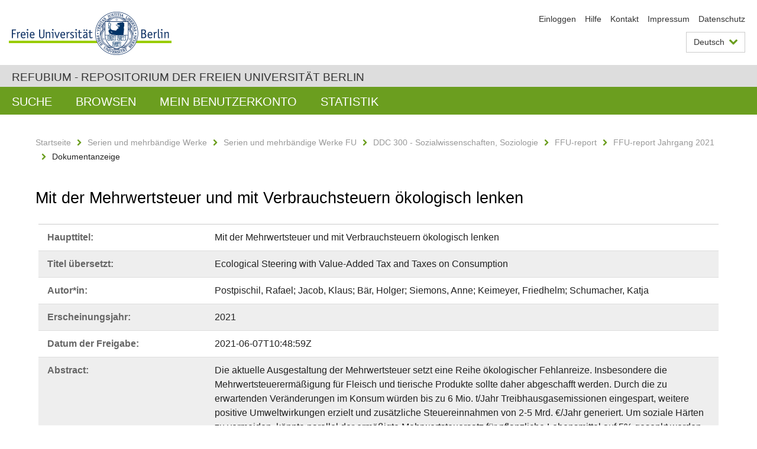

--- FILE ---
content_type: text/html;charset=utf-8
request_url: https://refubium.fu-berlin.de/handle/fub188/30957
body_size: 8274
content:
<!DOCTYPE html><!--[if lte IE 8]><html class="lt-ie9" lang="de" ><![endif]--><!--[if (gte IE 9)|!(IE)]<!--><html lang="de" class="ltr"><!--<![endif]--><head><META http-equiv="Content-Type" content="text/html; charset=UTF-8"><meta content="IE=edge" http-equiv="x-ua-compatible"><meta content="width=device-width,initial-scale=1.0" name="viewport"><meta name="Generator" content="DSpace 6.3"><meta content="Umweltpolitik; Klimapolitik; &ouml;konomische Instrumente; Umweltsteuer; Environmental Policy; Climate Policy; Economic Instruments; Environmental Tax; Buch" name="citation_keywords"><meta content="Mit der Mehrwertsteuer und mit Verbrauchsteuern &ouml;kologisch lenken" name="citation_title"><meta content="Postpischil, Rafael" name="citation_author"><meta content="Jacob, Klaus" name="citation_author"><meta content="B&auml;r, Holger" name="citation_author"><meta content="Siemons, Anne" name="citation_author"><meta content="Keimeyer, Friedhelm" name="citation_author"><meta content="Schumacher, Katja" name="citation_author"><meta content="https://refubium.fu-berlin.de/bitstream/fub188/30957/1/FFU%20Report%2001-2021%20%c3%96kologische%20Finanzreform.pdf" name="citation_pdf_url"><meta content="2021" name="citation_date"><meta content="https://refubium.fu-berlin.de/handle/fub188/30957" name="citation_abstract_html_url"><link href="/cache_31563961fe5248ca3a497dbc4a2531e4/themes/FuCD/lib/css/app.css" media="all" type="text/css" rel="stylesheet"><link href="/cache_31563961fe5248ca3a497dbc4a2531e4/themes/FuCD/lib/css/bootstrap-pager.css" media="all" type="text/css" rel="stylesheet"><link href="/cache_31563961fe5248ca3a497dbc4a2531e4/themes/FuCD/lib/css/bootstrap-datepicker3.min.css" media="all" type="text/css" rel="stylesheet"><link href="/cache_31563961fe5248ca3a497dbc4a2531e4/themes/FuCD/lib/css/bootstrap-collapse.css" media="all" type="text/css" rel="stylesheet"><link href="/cache_31563961fe5248ca3a497dbc4a2531e4/themes/FuCD/lib/css/jquery-ui.css" media="all" type="text/css" rel="stylesheet"><link href="/cache_31563961fe5248ca3a497dbc4a2531e4/themes/FuCD/lib/css/custom.css" media="all" type="text/css" rel="stylesheet"><link href="/cache_31563961fe5248ca3a497dbc4a2531e4/themes/FuCD/lib/css/local.css" media="all" type="text/css" rel="stylesheet"><link href="https://refubium.fu-berlin.de/open-search/description.xml" title="Refubium" type="application/opensearchdescription+xml" rel="search"><title>Refubium - Mit der Mehrwertsteuer und mit Verbrauchsteuern &ouml;kologisch lenken</title><script>
            function getLocale() {
                return 'de';
            }

            // Clear default text of empty text areas on focus
            function tFocus(element)
            {
                if (element.value == ' ') {
                    element.value='';
                }
            }

            // Clear default text of empty text areas on submit
            function tSubmit(form)
            {
                var defaultedElements = document.getElementsByTagName("textarea");
                for (var i=0; i != defaultedElements.length; i++) {
                    if (defaultedElements[i].value == ' ') {
                        defaultedElements[i].value='';
                    }
                }
            }

            if (typeof window.publication === 'undefined') { window.publication={}; }
            window.publication.contextPath = '';
            window.publication.themePath = '/cache_31563961fe5248ca3a497dbc4a2531e4/themes/FuCD/';

            if (!window.DSpace) { window.DSpace={}; }
            window.DSpace.context_path = '';
            window.DSpace.theme_path = '/cache_31563961fe5248ca3a497dbc4a2531e4/themes/FuCD/';

            
            </script><!--[if lte IE 8]><script src="/cache_31563961fe5248ca3a497dbc4a2531e4/themes/FuCD/lib/js/html5shiv.min.js"></script><script src="/cache_31563961fe5248ca3a497dbc4a2531e4/themes/FuCD/lib/js/respond.min.js"></script><![endif]-->
<link rel="schema.DCTERMS" href="http://purl.org/dc/terms/" />
<link rel="schema.DC" href="http://purl.org/dc/elements/1.1/" />
<meta name="DC.creator" content="Postpischil, Rafael" />
<meta name="DC.creator" content="Jacob, Klaus" />
<meta name="DC.creator" content="Bär, Holger" />
<meta name="DC.creator" content="Siemons, Anne" />
<meta name="DC.creator" content="Keimeyer, Friedhelm" />
<meta name="DC.creator" content="Schumacher, Katja" />
<meta name="DCTERMS.dateAccepted" content="2021-06-07T10:48:59Z" scheme="DCTERMS.W3CDTF" />
<meta name="DCTERMS.available" content="2021-06-07T10:48:59Z" scheme="DCTERMS.W3CDTF" />
<meta name="DCTERMS.issued" content="2021" scheme="DCTERMS.W3CDTF" />
<meta name="DC.identifier" content="https://refubium.fu-berlin.de/handle/fub188/30957" scheme="DCTERMS.URI" />
<meta name="DC.identifier" content="http://dx.doi.org/10.17169/refubium-30696" scheme="DCTERMS.URI" />
<meta name="DCTERMS.abstract" content="Die aktuelle Ausgestaltung der Mehrwertsteuer setzt eine Reihe ökologischer Fehlanreize. Insbesondere die Mehrwertsteuerermäßigung für Fleisch und tierische Produkte sollte daher abgeschafft werden. Durch die zu erwartenden Veränderungen im Konsum würden bis zu 6 Mio. t/Jahr Treibhausgasemissionen eingespart, weitere positive Umweltwirkungen erzielt und zusätzliche Steuereinnahmen von 2-5 Mrd. €/Jahr generiert. Um soziale Härten zu vermeiden, könnte parallel der ermäßigte Mehrwertsteuersatz für pflanzliche Lebensmittel auf 5% gesenkt werden. Außerdem sollte die Umsatzsteuer für Arbeitsleistungen energetischer Sanierungen auf 7% reduziert werden: Einsparung von Treibhausgasemissionen in Hö-he von 1 Mio. t/Jahr und zusätzliche Beschäftigungs- und Wertschöpfungsimpulse bei gleichzeitigen Steuerausfällen von 1,2 Mrd. €/Jahr wären zu erwarten. Zudem sollten kleine Reparaturdienstleistungen mit dem reduzierten Mehrwertsteuersatz gefördert werden. Darüber hinaus wird empfohlen Sachspenden von Unternehmen (z.B. Lagerbestände, Rückläufe) von der Umsatzsteuer zu befreien, um Warenvernichtung zu vermeiden.&#xD;&#xA;Der laufende Reformprozess der europäischen Mehrwertsteuersystemrichtlinie, die den Rahmen für die Zulässigkeit reduzierter Sätze vorgibt, sollte genutzt werden, um Handlungsspielräume für eine weitergehende Ökologisierung der Mehrwertsteuer zu schaffen. Denkbar wäre es, die umweltfreundlichsten Produkte und Dienstleistungen in verschiedenen Marktsegmenten mit einem reduzierten Satz zu fördern sowie den reduzierten Satz für die Reparatur von Gebrauchsgegenständen wie Elektro-, Elektronikgeräte und Möbel zu ermöglichen.&#xD;&#xA;Verbrauchsteuern sind ein weiterer Ansatzpunkt für eine Ökologisierung des Konsums. In der deutschen Finanzverfassung sind Verbrauchsteuern eng gefasst. Sie müssen sich regelmäßig auf „Güter des ständigen Bedarfs“ beziehen. Optionen für Verbrauchsteuern mit ökologischer Lenkungswirkung sind z.B. eine Verbrauchsteuer auf Zement (gekoppelt mit Klimaschutzverträgen für weitgehend klimaneutralen Zement), die Befreiung nachhaltigen Kaffees von der Kaffeesteuer und eine Steuer auf Einkaufstragetaschen. &#xD;&#xA;Weitere ökonomische Instrumente, die untersucht wurden, sind eine Bepreisung von Flugfracht im Rahmen einer Flugfrachtsteuer, die Kostenübertragung auf Hersteller von Einwegkunststoffprodukten im Rahmen der erweiterten Herstellerverantwortung und ein Pfand auf lithiumhaltige Akkus. &#xD;&#xA;Zusätzliche Handlungsspielräume, um durch ökonomische Instrumente eine ökologische Steuerungswirkung zu erreichen, könnten durch eine Änderung der finanzverfassungsrechtlichen Vorgaben des Grundgesetzes erschlossen werden – z.B. indem „Umweltabgaben“ oder „Abgaben auf Emissionen“ ausdrücklich zugelassen werden.&#xD;&#xA;Die Mehrwertsteuer und Verbrauchsteuern können vor allem ökologische Wirkungen beim privaten Konsum erzielen. Umweltwirkungen der Produktion werden nur indirekt und unpräzise adressiert. Hersteller sind durch die Konsumveränderung mittelbar betroffen, nicht jedoch in ihrer Wettbewerbsposition gegenüber ausländischen Anbietern. Eine nationale Ein-führung ist daher eher möglich und sie kann Impulse für weiterreichende internationale Initiativen geben." xml:lang="de" />
<meta name="DCTERMS.abstract" content="The current design of the German Value Added Tax (VAT) sets several ecological disincentives. In particular, the VAT reduction for meat and animal products should be abolished and changed to the regular rate of 19%. The expected changes in consumption would save up to 6 million t / year of greenhouse gas emissions, create further positive environmental impacts, and generate additional tax revenues of €2-5 billion / year. To avoid social hardship, the reduced VAT rate for plant-based foods could be reduced to 5%. Furthermore, the value-added tax for labor services of energy retrofits should be reduced to 7%: This could lead to greenhouse gas emission savings of 1 million t/year of reduced VAT as well as additional employment and value-added impulses with simultaneous tax losses of €1.2 billion/year. In addition, minor repairing should be promoted with the reduced VAT rate. Furthermore, donations in kind by companies (e.g. inventories, returns) can be exempted from VAT to avoid destruction of usable goods.&#xD;&#xA;The ongoing reform process of the EU VAT Directive, which provides the framework for the admissibility of reduced rates, should be used to create room for maneuver for a more extensive greening of VAT. It seems well suited to promote the most environmentally friendly products and services in various market segments with a reduced rate. Additionally, it could be used to allow for a reduced rate for the repair of consumer goods such as electrical and electronic equipment and furniture.&#xD;&#xA;Taxes on consumption (or “excise duties”) are another starting point for greening con-sumption. In the German financial constitutional law, taxes on consumption are narrowly defined. They must regularly apply to &quot;goods for permanent use”. Options for taxes on consumption with intended ecological effects are, for example, a tax on the consumption of cement (coupled with carbon contracts for differences for largely climate-neutral cement), the exemption of sustainable coffee from coffee tax and a tax on carrier bags. &#xD;&#xA;Other economic instruments that have been examined include a pricing of air freight within the framework of an air freight tax, the transfer of costs to manufacturers of single-use plastic products within the framework of extended producer responsibility, and a deposit on lithium-ion batteries. &#xD;&#xA;Amending the financial constitutional requirements of the German Basic Law could provide additional room for maneuver to use economic instruments in order to further ecological aims e.g. by explicitly allowing &quot;environmental levies&quot; or &quot;levies on emissions&quot;. &#xD;&#xA;Value-added tax and taxes on consumption can primarily achieve environmental effects in private consumption. Environmental effects of production can only be addressed indirectly and imprecisely. Manufacturers are indirectly affected by the change in consumption, but not in their competitive position vis-à-vis foreign suppliers. It is more likely to introduce VAT reforms and new taxes on consumption on the national level that at EU (or international) level. Still, this can provide impetus for more far-reaching international initiatives." xml:lang="en" />
<meta name="DCTERMS.extent" content="16 Seiten" />
<meta name="DC.language" content="ger" />
<meta name="DC.rights" content="http://www.fu-berlin.de/sites/refubium/rechtliches/Nutzungsbedingungen" scheme="DCTERMS.URI" />
<meta name="DC.subject" content="Umweltpolitik" xml:lang="de" />
<meta name="DC.subject" content="Klimapolitik" xml:lang="de" />
<meta name="DC.subject" content="ökonomische Instrumente" xml:lang="de" />
<meta name="DC.subject" content="Umweltsteuer" xml:lang="de" />
<meta name="DC.subject" content="Environmental Policy" xml:lang="en" />
<meta name="DC.subject" content="Climate Policy" xml:lang="en" />
<meta name="DC.subject" content="Economic Instruments" xml:lang="en" />
<meta name="DC.subject" content="Environmental Tax" xml:lang="en" />
<meta name="DC.subject" content="300 Sozialwissenschaften::320 Politikwissenschaft::320 Politikwissenschaft" scheme="DCTERMS.DDC" />
<meta name="DC.title" content="Mit der Mehrwertsteuer und mit Verbrauchsteuern ökologisch lenken" />
<meta name="DC.type" content="Buch" />
<meta name="DC.identifier" content="urn:nbn:de:kobv:188-refubium-30957-0" />
<meta name="DC.title" content="Ecological Steering with Value-Added Tax and Taxes on Consumption" xml:lang="en" />
</head><body class="ub-datenbank"><div class="horizontal-bg-container-header"><div class="container container-header"><header><a id="seitenanfang" href="https://www.fu-berlin.de/" accesskey="O"></a><a title="Zur Startseite der Freien Universit&auml;t Berlin" href="https://www.fu-berlin.de/" class="fu-logo" accesskey="H"><picture><source srcset="/cache_31563961fe5248ca3a497dbc4a2531e4/themes/FuCD/images/fu-logo-1x.png 1x, /cache_31563961fe5248ca3a497dbc4a2531e4/themes/FuCD/images/fu-logo-2x.png 2x, /cache_31563961fe5248ca3a497dbc4a2531e4/themes/FuCD/images/fu-logo-3x.png 3x"><img alt="Logo der Freien Universit&auml;t Berlin" src="/cache_31563961fe5248ca3a497dbc4a2531e4/themes/FuCD/images/fu-logo-1x.png"></picture><span><img alt="Logo der Freien Universit&auml;t Berlin" src="/cache_31563961fe5248ca3a497dbc4a2531e4/themes/FuCD/images/fu-logo-text-2x.png"></span></a><h1 class="hide">Mit der Mehrwertsteuer und mit Verbrauchsteuern &ouml;kologisch lenken</h1><hr class="hide"><ul class="top-nav"><li><a href="/login">Einloggen</a></li><li><a target="_blank" href="https://www.fu-berlin.de/sites/refubium">Hilfe</a></li><li><a href="/contact">Kontakt</a></li><li><a target="_blank" href="https://www.fu-berlin.de/sites/refubium/ueber-uns/impressum">Impressum</a></li><li><a target="_blank" href="https://www.fu-berlin.de/sites/refubium/ueber-uns/datenschutz/">Datenschutz</a></li></ul><div class="services-menu-icon no-print"><div class="icon-close icon-cds icon-cds-wrong"></div><div class="icon-menu"><div class="dot"></div><div class="dot"></div><div class="dot"></div></div></div><div class="services no-print"><div class="services-language dropdown"><div role="button" id="lang" data-toggle="dropdown" class="services-dropdown-button btn btn-default dropdown-toggle">Deutsch<div class="services-dropdown-button-icon"><div class="fa fa-chevron-down services-dropdown-button-icon-open"></div><div class="fa fa-chevron-up services-dropdown-button-icon-close"></div></div></div><ul role="menu" class="dropdown-menu dropdown-menu-right" aria-labelledby="lang"><li><a title="English version" lang="en" href="https://refubium.fu-berlin.de:443/handle/fub188/30957?locale-attribute=en">English</a></li><li class="disabled"><a title="Diese Seite ist die Deutschsprachige Version" lang="de" href="#">Deutsch</a></li></ul></div><div class="services-profile"><ul><li class="services-quick-access"><a href="/login" class="services-dropdown-button btn-default">Einloggen</a></li></ul></div></div></header></div></div><div class="horizontal-bg-container-identity"><div class="container container-identity"><div class="identity"><h2 class="identity-text-main"><a title="Zur Startseite von: Refubium" href="/">Refubium - Repositorium der Freien Universit&auml;t Berlin</a></h2></div></div></div><nav class="main-nav-container is-collapsed no-print"><div class="container main-nav-container-inner"><div class="main-nav-toggle"><span class="main-nav-toggle-text">Men&uuml;</span><span class="main-nav-toggle-icon"><span class="line"></span><span class="line"></span><span class="line"></span></span></div><ul class="main-nav level-1"><li class="main-nav-item level-1"><a class="main-nav-item-link level-1" href="/discover">Suche</a></li><li data-index="aspect.viewArtifacts.Navigation.list.browse" class="main-nav-item has-children is-collapsed level-1"><a class="main-nav-item-link level-1" href="#">Browsen</a><div class="icon-has-children"><div class="fa fa-angle-right"></div><div class="fa fa-angle-down"></div><div class="fa fa-angle-up"></div></div><ul class="main-nav level-2" style="display: none;"><li data-index="aspect.browseArtifacts.Navigation.list.global" class="main-nav-item has-children is-collapsed level-2"><a class="main-nav-item-link level-2" href="#">Gesamter Bestand</a><div class="icon-has-children"><div class="fa fa-angle-right"></div><div class="fa fa-angle-down"></div><div class="fa fa-angle-up"></div></div><ul class="main-nav level-3" style="display: none;"><li class="main-nav-item level-3"><a href="/community-list" class="main-nav-item-link level-3">Bereiche und Sammlungen</a></li><li class="main-nav-item level-3"><a href="/browse?type=author" class="main-nav-item-link level-3">Autor*in</a></li><li class="main-nav-item level-3"><a href="/browse?type=subjectDDC" class="main-nav-item-link level-3">DDC</a></li><li class="main-nav-item level-3"><a href="/browse?type=affiliation" class="main-nav-item-link level-3">Fachbereich/Einrichtung</a></li><li class="main-nav-item level-3"><a href="/browse?type=doctype" class="main-nav-item-link level-3">Publikationstyp</a></li><li class="main-nav-item level-3"><a href="/browse?type=subject" class="main-nav-item-link level-3">Schlagwort</a></li><li class="main-nav-item level-3"><a href="/browse?type=title" class="main-nav-item-link level-3">Titel</a></li></ul></li><li data-index="aspect.browseArtifacts.Navigation.list.context" class="main-nav-item has-children is-collapsed level-2"><a class="main-nav-item-link level-2" href="#">Diese Sammlung</a><div class="icon-has-children"><div class="fa fa-angle-right"></div><div class="fa fa-angle-down"></div><div class="fa fa-angle-up"></div></div><ul class="main-nav level-3" style="display: none;"><li class="main-nav-item level-3"><a href="/handle/fub188/30960/browse?type=author" class="main-nav-item-link level-3">Autor*in</a></li><li class="main-nav-item level-3"><a href="/handle/fub188/30960/browse?type=subjectDDC" class="main-nav-item-link level-3">DDC</a></li><li class="main-nav-item level-3"><a href="/handle/fub188/30960/browse?type=affiliation" class="main-nav-item-link level-3">Fachbereich/Einrichtung</a></li><li class="main-nav-item level-3"><a href="/handle/fub188/30960/browse?type=doctype" class="main-nav-item-link level-3">Publikationstyp</a></li><li class="main-nav-item level-3"><a href="/handle/fub188/30960/browse?type=subject" class="main-nav-item-link level-3">Schlagwort</a></li><li class="main-nav-item level-3"><a href="/handle/fub188/30960/browse?type=title" class="main-nav-item-link level-3">Titel</a></li></ul></li></ul></li><li data-index="aspect.viewArtifacts.Navigation.list.account" class="main-nav-item has-children is-collapsed level-1"><a class="main-nav-item-link level-1" href="#">Mein Benutzerkonto</a><div class="icon-has-children"><div class="fa fa-angle-right"></div><div class="fa fa-angle-down"></div><div class="fa fa-angle-up"></div></div><ul class="main-nav level-2" style="display: none;"><li class="main-nav-item level-2"><a href="/login" class="main-nav-item-link level-2">Einloggen</a></li><li class="main-nav-item level-2"><a href="/register" class="main-nav-item-link level-2">Registrieren</a></li></ul></li><li class="main-nav-item level-1"><a href="/handle/fub188/30957/statistics" class="main-nav-item-link level-1">Statistik</a></li></ul></div><div class="main-nav-flyout-global"><div class="container"></div><button type="button" id="main-nav-btn-flyout-close"><i class="fa fa-angle-up"></i></button></div></nav><noscript><div id="no-js-warning">In ihrem Browser ist JavaScript deaktiviert. Einige Funktionen dieser Seite funktionieren ohne JavaScript nicht.</div></noscript><div class="content-wrapper main horizontal-bg-container-main"><div class="container breadcrumbs-container"><div class="row"><div class="col-xs-12"><div class="box breadcrumbs no-print"><p class="hide">Mikronavigation</p><ul class="fu-breadcrumb"><li><a href="/">Startseite</a><i class="fa fa-chevron-right"></i></li><li><a href="/handle/fub188/3">Serien und mehrb&auml;ndige Werke</a><i class="fa fa-chevron-right"></i></li><li><a href="/handle/fub188/23851">Serien und mehrb&auml;ndige Werke FU</a><i class="fa fa-chevron-right"></i></li><li><a href="/handle/fub188/16104">DDC 300 - Sozialwissenschaften, Soziologie</a><i class="fa fa-chevron-right"></i></li><li><a href="/handle/fub188/17744">FFU-report</a><i class="fa fa-chevron-right"></i></li><li><a href="/handle/fub188/30960">FFU-report Jahrgang 2021</a><i class="fa fa-chevron-right"></i></li><li>Dokumentanzeige</li></ul></div></div></div></div><div class="container"><div class="row"><div class="col-m-12 print-full-width"><div class="box box-standard-body"><h1 class="">Mit der Mehrwertsteuer und mit Verbrauchsteuern &ouml;kologisch lenken</h1><div id="aspect_versioning_VersionNoticeTransformer_div_item-view" class=" primary">
<div class="box box-search-list list-group"><div class="list-group-item row"><div class="box-search-list-label col-s-12 col-m-3">Haupttitel:
                </div><div class="col-s-12 col-m-9">Mit der Mehrwertsteuer und mit Verbrauchsteuern &ouml;kologisch lenken</div></div><div class="list-group-item row"><div class="box-search-list-label col-s-12 col-m-3">Titel &uuml;bersetzt:
                </div><div class="col-s-12 col-m-9">Ecological Steering with Value-Added Tax and Taxes on Consumption</div></div><div class="list-group-item row"><div class="box-search-list-label col-s-12 col-m-3">Autor*in:
                </div><div class="col-s-12 col-m-9">Postpischil, Rafael; Jacob, Klaus; B&auml;r, Holger; Siemons, Anne; Keimeyer, Friedhelm; Schumacher, Katja</div></div><div class="list-group-item row"><div class="box-search-list-label col-s-12 col-m-3">Erscheinungsjahr:
                </div><div class="col-s-12 col-m-9">2021</div></div><div class="list-group-item row"><div class="box-search-list-label col-s-12 col-m-3">Datum der Freigabe:
                </div><div class="col-s-12 col-m-9">2021-06-07T10:48:59Z</div></div><div class="list-group-item row"><div class="box-search-list-label col-s-12 col-m-3">Abstract:
                </div><div class="col-s-12 col-m-9"><p>Die aktuelle Ausgestaltung der Mehrwertsteuer setzt eine Reihe &ouml;kologischer Fehlanreize. Insbesondere die Mehrwertsteuererm&auml;&szlig;igung f&uuml;r Fleisch und tierische Produkte sollte daher abgeschafft werden. Durch die zu erwartenden Ver&auml;nderungen im Konsum w&uuml;rden bis zu 6 Mio. t/Jahr Treibhausgasemissionen eingespart, weitere positive Umweltwirkungen erzielt und zus&auml;tzliche Steuereinnahmen von 2-5 Mrd. &euro;/Jahr generiert. Um soziale H&auml;rten zu vermeiden, k&ouml;nnte parallel der erm&auml;&szlig;igte Mehrwertsteuersatz f&uuml;r pflanzliche Lebensmittel auf 5% gesenkt werden. Au&szlig;erdem sollte die Umsatzsteuer f&uuml;r Arbeitsleistungen energetischer Sanierungen auf 7% reduziert werden: Einsparung von Treibhausgasemissionen in H&ouml;-he von 1 Mio. t/Jahr und zus&auml;tzliche Besch&auml;ftigungs- und Wertsch&ouml;pfungsimpulse bei gleichzeitigen Steuerausf&auml;llen von 1,2 Mrd. &euro;/Jahr w&auml;ren zu erwarten. Zudem sollten kleine Reparaturdienstleistungen mit dem reduzierten Mehrwertsteuersatz gef&ouml;rdert werden. Dar&uuml;ber hinaus wird empfohlen Sachspenden von Unternehmen (z.B. Lagerbest&auml;nde, R&uuml;ckl&auml;ufe) von der Umsatzsteuer zu befreien, um Warenvernichtung zu vermeiden.
Der laufende Reformprozess der europ&auml;ischen Mehrwertsteuersystemrichtlinie, die den Rahmen f&uuml;r die Zul&auml;ssigkeit reduzierter S&auml;tze vorgibt, sollte genutzt werden, um Handlungsspielr&auml;ume f&uuml;r eine weitergehende &Ouml;kologisierung der Mehrwertsteuer zu schaffen. Denkbar w&auml;re es, die umweltfreundlichsten Produkte und Dienstleistungen in verschiedenen Marktsegmenten mit einem reduzierten Satz zu f&ouml;rdern sowie den reduzierten Satz f&uuml;r die Reparatur von Gebrauchsgegenst&auml;nden wie Elektro-, Elektronikger&auml;te und M&ouml;bel zu erm&ouml;glichen.
Verbrauchsteuern sind ein weiterer Ansatzpunkt f&uuml;r eine &Ouml;kologisierung des Konsums. In der deutschen Finanzverfassung sind Verbrauchsteuern eng gefasst. Sie m&uuml;ssen sich regelm&auml;&szlig;ig auf &bdquo;G&uuml;ter des st&auml;ndigen Bedarfs&ldquo; beziehen. Optionen f&uuml;r Verbrauchsteuern mit &ouml;kologischer Lenkungswirkung sind z.B. eine Verbrauchsteuer auf Zement (gekoppelt mit Klimaschutzvertr&auml;gen f&uuml;r weitgehend klimaneutralen Zement), die Befreiung nachhaltigen Kaffees von der Kaffeesteuer und eine Steuer auf Einkaufstragetaschen. 
Weitere &ouml;konomische Instrumente, die untersucht wurden, sind eine Bepreisung von Flugfracht im Rahmen einer Flugfrachtsteuer, die Kosten&uuml;bertragung auf Hersteller von Einwegkunststoffprodukten im Rahmen der erweiterten Herstellerverantwortung und ein Pfand auf lithiumhaltige Akkus. 
Zus&auml;tzliche Handlungsspielr&auml;ume, um durch &ouml;konomische Instrumente eine &ouml;kologische Steuerungswirkung zu erreichen, k&ouml;nnten durch eine &Auml;nderung der finanzverfassungsrechtlichen Vorgaben des Grundgesetzes erschlossen werden &ndash; z.B. indem &bdquo;Umweltabgaben&ldquo; oder &bdquo;Abgaben auf Emissionen&ldquo; ausdr&uuml;cklich zugelassen werden.
Die Mehrwertsteuer und Verbrauchsteuern k&ouml;nnen vor allem &ouml;kologische Wirkungen beim privaten Konsum erzielen. Umweltwirkungen der Produktion werden nur indirekt und unpr&auml;zise adressiert. Hersteller sind durch die Konsumver&auml;nderung mittelbar betroffen, nicht jedoch in ihrer Wettbewerbsposition gegen&uuml;ber ausl&auml;ndischen Anbietern. Eine nationale Ein-f&uuml;hrung ist daher eher m&ouml;glich und sie kann Impulse f&uuml;r weiterreichende internationale Initiativen geben.</p><hr class="metadata-separator"><p>The current design of the German Value Added Tax (VAT) sets several ecological disincentives. In particular, the VAT reduction for meat and animal products should be abolished and changed to the regular rate of 19%. The expected changes in consumption would save up to 6 million t / year of greenhouse gas emissions, create further positive environmental impacts, and generate additional tax revenues of &euro;2-5 billion / year. To avoid social hardship, the reduced VAT rate for plant-based foods could be reduced to 5%. Furthermore, the value-added tax for labor services of energy retrofits should be reduced to 7%: This could lead to greenhouse gas emission savings of 1 million t/year of reduced VAT as well as additional employment and value-added impulses with simultaneous tax losses of &euro;1.2 billion/year. In addition, minor repairing should be promoted with the reduced VAT rate. Furthermore, donations in kind by companies (e.g. inventories, returns) can be exempted from VAT to avoid destruction of usable goods.
The ongoing reform process of the EU VAT Directive, which provides the framework for the admissibility of reduced rates, should be used to create room for maneuver for a more extensive greening of VAT. It seems well suited to promote the most environmentally friendly products and services in various market segments with a reduced rate. Additionally, it could be used to allow for a reduced rate for the repair of consumer goods such as electrical and electronic equipment and furniture.
Taxes on consumption (or &ldquo;excise duties&rdquo;) are another starting point for greening con-sumption. In the German financial constitutional law, taxes on consumption are narrowly defined. They must regularly apply to "goods for permanent use&rdquo;. Options for taxes on consumption with intended ecological effects are, for example, a tax on the consumption of cement (coupled with carbon contracts for differences for largely climate-neutral cement), the exemption of sustainable coffee from coffee tax and a tax on carrier bags. 
Other economic instruments that have been examined include a pricing of air freight within the framework of an air freight tax, the transfer of costs to manufacturers of single-use plastic products within the framework of extended producer responsibility, and a deposit on lithium-ion batteries. 
Amending the financial constitutional requirements of the German Basic Law could provide additional room for maneuver to use economic instruments in order to further ecological aims e.g. by explicitly allowing "environmental levies" or "levies on emissions". 
Value-added tax and taxes on consumption can primarily achieve environmental effects in private consumption. Environmental effects of production can only be addressed indirectly and imprecisely. Manufacturers are indirectly affected by the change in consumption, but not in their competitive position vis-&agrave;-vis foreign suppliers. It is more likely to introduce VAT reforms and new taxes on consumption on the national level that at EU (or international) level. Still, this can provide impetus for more far-reaching international initiatives.</p></div></div><div class="list-group-item row"><div class="box-search-list-label col-s-12 col-m-3">Identifier:
                </div><div class="col-s-12 col-m-9"><a href="https://refubium.fu-berlin.de/handle/fub188/30957">https://refubium.fu-berlin.de/handle/fub188/30957</a><br><a href="http://dx.doi.org/10.17169/refubium-30696">http://dx.doi.org/10.17169/refubium-30696</a><br><a target="_blank" href="http://nbn-resolving.de/urn:nbn:de:kobv:188-refubium-30957-0">urn:nbn:de:kobv:188-refubium-30957-0</a></div></div><div class="list-group-item row"><div class="box-search-list-label col-s-12 col-m-3">Sprache:
                </div><div class="col-s-12 col-m-9">Deutsch</div></div><div class="list-group-item row"><div class="box-search-list-label col-s-12 col-m-3">Freie Schlagw&ouml;rter:
                </div><div class="col-s-12 col-m-9">Umweltpolitik<br>Klimapolitik<br>&ouml;konomische Instrumente<br>Umweltsteuer<br>Environmental Policy<br>Climate Policy<br>Economic Instruments<br>Environmental Tax</div></div><div class="list-group-item row"><div class="box-search-list-label col-s-12 col-m-3">DDC-Klassifikation:
                </div><div class="col-s-12 col-m-9">320 Politikwissenschaft</div></div><div class="list-group-item row"><div class="box-search-list-label col-s-12 col-m-3">Publikationstyp:
                </div><div class="col-s-12 col-m-9">Buch</div></div><div class="list-group-item row"><div class="box-search-list-label col-s-12 col-m-3">Fachbereich/Einrichtung:
                </div><div class="col-s-12 col-m-9">Politik- und Sozialwissenschaften<br>Otto-Suhr-Institut f&uuml;r Politikwissenschaft / Forschungszentrum f&uuml;r Umweltpolitik (FFU)</div></div><div class="list-group-item row"><div class="box-search-list-label col-s-12 col-m-3">Serie/Mehrb&auml;ndig:
                </div><div class="col-s-12 col-m-9">FFU - Report</div></div><div class="list-group-item row"><div class="box-search-list-label text-center"><a href="/handle/fub188/30957?show=full">Zur Langanzeige</a></div></div></div>
<h3 class="ds-list-head">Das Dokument erscheint in:</h3><ul class="ds-referenceSet-list"><!-- External Metadata URL: cocoon://metadata/handle/fub188/30960/mets.xml--><li><a href="/handle/fub188/30960">FFU-report Jahrgang 2021</a><span class="ds-strength"></span><br></li></ul><h3>Dateien zu dieser Ressource</h3><div class="box box-search-list list-group">
<div class="list-group-item row row-m-center"><div class="col-s-12 col-m-2"><a title="FFU Report 01-2021 &Ouml;kologische Finanzreform.pdf" href="/bitstream/handle/fub188/30957/FFU%20Report%2001-2021%20%c3%96kologische%20Finanzreform.pdf?sequence=1&isAllowed=y"><img class="thumbnail" alt="Thumbnail" src="/bitstream/handle/fub188/30957/FFU%20Report%2001-2021%20%c3%96kologische%20Finanzreform.pdf.jpg?sequence=4&isAllowed=y"></a></div><div class="col-s-12 col-m-8"><div class="file-name">FFU Report 01-2021 &Ouml;kologische Finanzreform.pdf</div><div class="file-size">Gr&ouml;&szlig;e:

                    339.5KB</div><div class="file-format">Format:

                    PDF</div><div class="file-checksum">Pr&uuml;fsumme
                    (MD5):

                    642f1f4d0e01be4ae1fddfab4be68c17</div></div><div class="col-s-12 col-m-2"><div class="btn-group"><a class="btn btn-default" title="FFU Report 01-2021 &Ouml;kologische Finanzreform.pdf" href="/bitstream/handle/fub188/30957/FFU%20Report%2001-2021%20%c3%96kologische%20Finanzreform.pdf?sequence=1&isAllowed=y">&Ouml;ffnen</a><button aria-expanded="false" aria-haspopup="true" data-toggle="dropdown" class="btn btn-default dropdown-toggle" type="button"><span class="caret"></span><span class="sr-only">Dropdown &ouml;ffnen</span></button><ul class="dropdown-menu"><li><a title="FFU Report 01-2021 &Ouml;kologische Finanzreform.pdf" href="/bitstream/handle/fub188/30957/FFU%20Report%2001-2021%20%c3%96kologische%20Finanzreform.pdf?sequence=1&isAllowed=y&save=y">Speichern</a></li></ul></div></div></div>
</div>







<h3>Lizenz</h3><div class="box box-search-list"> <span class="license"><a target="_blank" href="http://www.fu-berlin.de/sites/refubium/rechtliches/Nutzungsbedingungen"><field qualifier="uri" mdschema="dc" element="rights">http://www.fu-berlin.de/sites/refubium/rechtliches/Nutzungsbedingungen</field></a></span></div><h3>Metadaten exportieren</h3><div class="box box-search-list list-group btn-toolbar"><a role="button" class="btn btn-default" href="/export/handle/fub188/30957/excel">Excel</a><a role="button" class="btn btn-default" href="/export/handle/fub188/30957/csv">CSV</a><a role="button" class="btn btn-default" href="/export/handle/fub188/30957/bibtex">BibTeX</a></div></div></div></div></div></div></div><div class="horizontal-bg-container-footer no-print"><div class="container container-footer"><footer><div class="row"><div class="col-m-6 col-l-3"><div class="box"><h3 class="footer-section-headline">Information</h3><ul class="footer-section-list fa-ul"><li><a href="/contact"><i class="fa fa-li fa-chevron-right"></i>Kontakt</a></li><li><a target="_blank" href="https://www.fu-berlin.de/sites/refubium/ueber-uns/impressum"><i class="fa fa-li fa-chevron-right"></i>Impressum</a></li><li><a target="_blank" href="https://www.fu-berlin.de/sites/refubium/ueber-uns/datenschutz/"><i class="fa fa-li fa-chevron-right"></i>Datenschutz</a></li></ul></div></div><div class="clearfix visible-m"></div><div class="col-m-6 col-l-3"><div class="box"><h3 class="footer-section-headline">Diese Seite</h3><ul class="footer-section-list fa-ul"><li><a href="javascript:window.print()"><i class="fa fa-li fa-chevron-right"></i>Drucken</a></li><li><a href="/feedback"><i class="fa fa-li fa-chevron-right"></i>Feedback abschicken</a></li><li><a target="_blank" href="https://www.fu-berlin.de/sites/refubium"><i class="fa fa-li fa-chevron-right"></i>Hilfe</a></li></ul></div></div><div class="clearfix visible-m"></div><div class="col-m-6 col-l-6"><div class="box logo-container"><a target="_blank" href="http://www.dini.de/dini-zertifikat/"><img class="logo" alt="DINI-Zertifikat" src="/cache_31563961fe5248ca3a497dbc4a2531e4/themes/FuCD/images/dini_small.png"></a></div></div></div></footer></div></div><a title="Zum Seitenanfang" class="scroll-top" href="#"><span role="presentation" class="fa fa-chevron-up"></span></a><script src="/cache_31563961fe5248ca3a497dbc4a2531e4/themes/FuCD/lib/js/jquery.js"></script><script src="/cache_31563961fe5248ca3a497dbc4a2531e4/themes/FuCD/lib/js/app.js"></script><script src="/cache_31563961fe5248ca3a497dbc4a2531e4/themes/FuCD/lib/js/jquery-ui.js"></script><script src="/cache_31563961fe5248ca3a497dbc4a2531e4/themes/FuCD/lib/js/custom.js"></script><script src="/cache_31563961fe5248ca3a497dbc4a2531e4/themes/FuCD/lib/js/holder.min.js"></script></body></html>